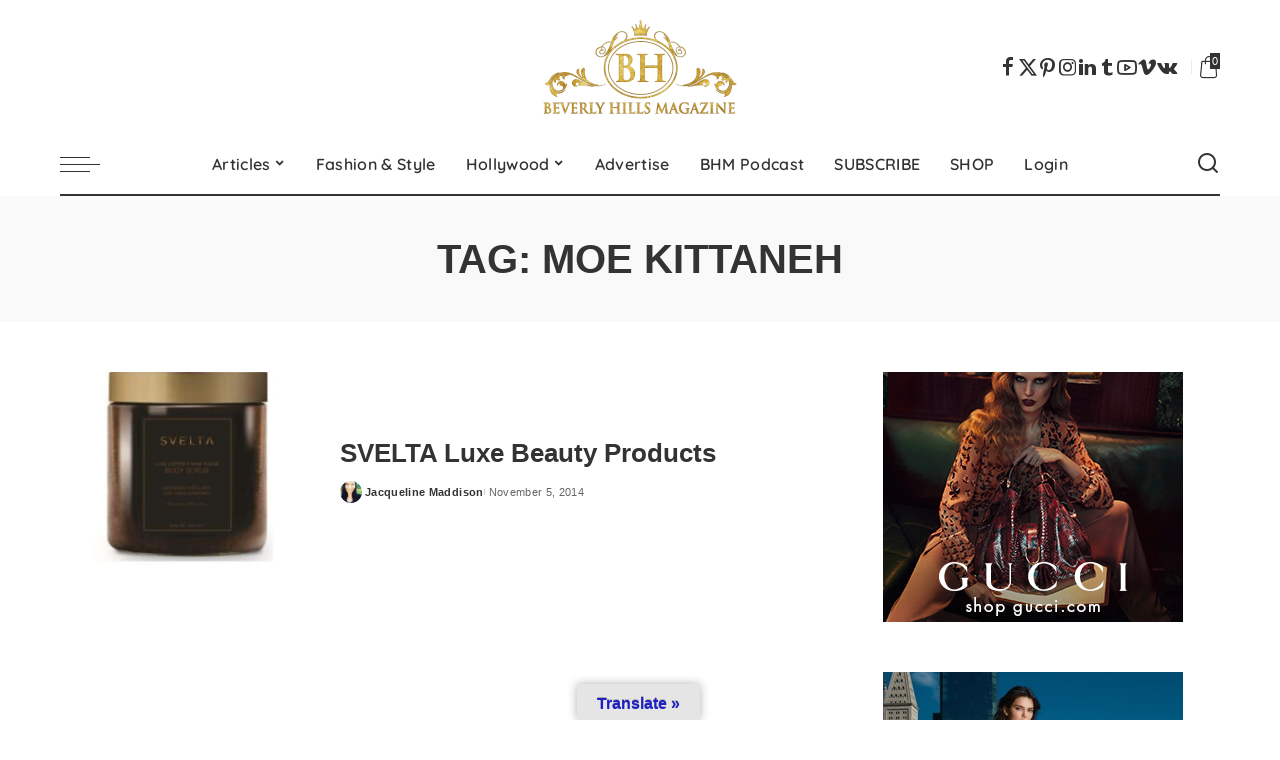

--- FILE ---
content_type: text/css
request_url: https://www.beverlyhillsmagazine.com/wp-content/cache/w3-cache/css/716/wp-content/plugins/yith-woocommerce-subscription/assets/css/frontend.css
body_size: 1734
content:
@font-face {   font-family:'ywsbs-icon';   src:url(https://www.beverlyhillsmagazine.com/wp-content/plugins/yith-woocommerce-subscription/assets/css/../fonts/ywsbs-icon.eot);   src:url(https://www.beverlyhillsmagazine.com/wp-content/plugins/yith-woocommerce-subscription/assets/css/../fonts/ywsbs-icon.eot) format('embedded-opentype'),   url(https://www.beverlyhillsmagazine.com/wp-content/plugins/yith-woocommerce-subscription/assets/css/../fonts/ywsbs-icon.ttf) format('truetype'),   url(https://www.beverlyhillsmagazine.com/wp-content/plugins/yith-woocommerce-subscription/assets/css/../fonts/ywsbs-icon.woff) format('woff'),   url(https://www.beverlyhillsmagazine.com/wp-content/plugins/yith-woocommerce-subscription/assets/css/../fonts/ywsbs-icon.svg) format('svg');   font-weight:normal;   font-style:normal;   font-display:block; } [class^="ywsbs-icon-"], [class*=" ywsbs-icon-"] {  font-family:'ywsbs-icon' !important;   speak:never;   font-style:normal;   font-weight:normal;   font-variant:normal;   text-transform:none;   line-height:1;   -webkit-font-smoothing:antialiased;   -moz-osx-font-smoothing:grayscale; } .ywsbs-icon-save_alt:before {   content:"\e900"; } .ywsbs-icon-dollar:before {   content:"\e904";   color:#4b4b4b; } table.shop_table_responsive tbody tr td.ywsbs-subscription-status {   text-align:center;   text-transform:uppercase;   font-size:.9em; } table.shop_table_responsive .ywsbs-item .empty-date {   text-align:center; } .ywsbs-back-url {   margin-bottom:20px;   font-size:.9em; } .ywsbs-subscription-info-wrapper {   display:flex;   justify-content:space-between; } .ywsbs-box {   border:1px solid #ccc;   padding:20px;   margin-bottom:40px; } .ywsbs-subscription-info-box {   flex-basis:48%;   min-height:100%;   flex-direction:row; } .ywsbs-subscription-info-item {   margin-bottom:10px; } .ywsbs-change-status-buttons-wrapper {   margin-top:10px; } .recurring-price-info {   font-size:13px; } span.ywsbs-delivery-info, span.ywsbs-synch-info {   display:block;   font-size:0.7em;   font-weight:600;   line-height:1.3;   margin-bottom:20PX;   filter:brightness(0.5); } span.ywsbs-delivery-info {   font-weight:400; }  .ywsbs-dropdown-wrapper {   position:relative;   display:inline-block;   } .ywsbs-dropdown-wrapper > a {   font-size:.8em;   outline:none; } .ywsbs-dropdown {   position:absolute;   z-index:10;   width:350px;   box-shadow:-2px 2px 20px rgba(161, 161, 161, 0.27);   left:-15px;   top:100%;   visibility:hidden;   opacity:0;   transition:all ease .3s; } .ywsbs-dropdown-wrapper:hover .ywsbs-dropdown {   visibility:visible;   opacity:1; } .ywsbs-dropdown-item {   padding:15px 15px 5px 15px;   font-size:.8em;   line-height:1.2em;   background:#fff; } .ywsbs-dropdown-item:nth-child(odd) {   background:#F8F8F8; } .ywsbs-dropdown-item:hover {   cursor:pointer; } .ywsbs-dropdown-item p {   margin-block-end:10px; }  .ywsbs-subscription-info-box.subscription-totals {   background-color:#F6F8F7; } .ywsbs-subscription-info-box.subscription-totals table {   background:transparent; } .subscription-review-table {   padding:0;   margin:0;   font-size:.9em;   border-bottom:1px solid #e0e0e0; } .subscription-review-table:last-child {   border-bottom:0; } .subscription-review-table tbody {   background:transparent; } table.subscription-review-table th {   width:60%; } table.subscription-review-table tbody td, table.subscription-review-table th, table.subscription-review-table td {   background:transparent;   padding:10px 0; } table.subscription-review-table tfoot tr:first-child th, table.subscription-review-table tfoot tr:first-child td {   border-top:1px solid #d5d5d5a3; } table.subscription-review-table td:last-child {   text-align:right; } table.subscription-review-table .ywsbs-subscription-total {   font-size:12px; } table.subscription-review-table .subscription-price {   font-size:1.1em;   font-weight:600; } .ywsbs-wrapper {   display:inline-block; }  .ywsbs-box.ywsbs-subscription-info-box.shipping-info {   position:relative; } a.edit-subscription-shipping {   position:absolute;   right:20px;   top:30px; } a.edit-subscription-shipping img {   opacity:50%;   width:20px;   transition:all linear 0.3s; } a.edit-subscription-shipping:hover img {   opacity:100%; }  .ywsbs-subscription-info-wrapper {   display:grid;   justify-content:space-between;   grid-template-columns:1fr 1fr;   grid-gap:40px; }  .delivery-schedules td, .delivery-schedules th {   padding:10px 0; } span.delivery-status {   text-transform:uppercase;   font-size:0.9em; } span.delivery-status.processing {   color:#d38a0b; } span.delivery-status.cancelled {   color:#c0392b; } span.delivery-status.waiting {   color:#e74c3c; } span.delivery-status.shipped {   color:#b2ac00; }  .ywsbs-subscription-related-orders {   border:1px solid #ccc;   padding:20px;   margin-top:40px; } .ywsbs-subscription-related-orders .order-status {   text-transform:uppercase; } .ywsbs-subscription-related-orders .order-status .status-completed {   color:#2e4453; } .ywsbs-subscription-related-orders .order-status .status-on-hold {   color:#94660c; } .ywsbs-subscription-related-orders .order-status .status-failed {   color:#761919; } .ywsbs-subscription-related-orders .order-status .status-processing {   color:#5b841b; } .ywsbs-subscription-related-orders .order-status .status-trash {   color:#761919; }  .ywsbs-modal {   display:none; } .ywsbs-modal-container, .ywsbs-modal-overlay {   position:fixed;   width:100%;   height:100%;   top:0;   left:0;   z-index:1000; } .ywsbs-modal-overlay {   background-color:rgba(0, 0, 0, 0.4);   overflow:auto; } .ywsbs-modal .modal-content {   position:relative;   background-color:#fefefe;   margin:auto;   padding:0;   border:1px solid #888;   width:80%;   animation-name:animatetop;   animation-duration:0.4s } .ywsbs-modal-wrapper {   width:500px;   min-height:300px;   position:relative;   margin-left:auto;   margin-right:auto;   background-color:#fff;   box-shadow:-2px 2px 20px rgb(112, 112, 112); } .ywsbs-modal .ywsbs-modal-header {   height:15px;   width:100%;   padding:10px;   clear:both; } .ywsbs-modal .ywsbs-modal-header .close {   float:right;   height:20px;   width:20px;   text-align:center;   display:block;   cursor:pointer;   font-size:22px;   color:#ccc;   line-height:22px; } .ywsbs-modal .ywsbs-modal-body {   padding:20px 30px 30px 30px;   text-align:center; } .ywsbs-modal .ywsbs-modal-body p {   margin-block-end:15px; } .ywsbs-modal-icon {   margin-bottom:20px; } .ywsbs-modal-icon img {   margin:0 auto;   width:50px; } .ywsbs-action-button-wrap {   margin:20px auto; } .close-modal-wrap .close {   font-size:1em;   float:none; } .ywsbs-content-text .error {   color:red;   padding:0 30px 0 30px;   display:block; } .ywsbs-recurring-totals-items .recurring-amount {   margin:0 0 15px 0; } .ywsbs-box.ywsbs-thank-you-page-box {   background-color:#F6F8F7; } table.subscription-review-table th {   text-align:left; } table.subscription-review-table .product-name {   font-weight:normal; } .ywsbs-signup-fee {   color:#467484; } .ywsbs-trial-period {   color:#467484; } span.status.active {   color:#b2ac00; } span.status.paused {   color:#34495e; } span.status.pending {   color:#d38a0b; } span.status.overdue {   color:#d35400; } span.status.trial {   color:#8e44ad; } span.status.cancelled {   color:#c0392b; } span.status.expired {   color:#bdc3c7; } span.status.suspended {   color:#e74c3c; } .ywsbs-box.ywsbs-thank-you-page-box span.status {   text-transform:capitalize;   font-weight:500; }  .summary .ywsbs-resubscribe {   margin:10px 0; } .ywsbs-trial-period {   display:block; }  .ywsbs-thank-you-page-two-cols .ywsbs-box.ywsbs-thank-you-page-box {   width:calc(40% - 15px);   float:left; } .ywsbs-thank-you-page-two-cols .ywsbs-subscription-thank-you-page {   width:60%;   float:left;   margin-right:15px;   border:1px solid #ccc;   padding:20px; } span.recurring-price-wrapper {   font-weight:bold; }  @keyframes animatetop {   from {  top:-300px;  opacity:0   }   to {  top:0;  opacity:1   } }  @media screen and (max-width:425px ) {   .ywsbs-box.ywsbs-subscription-info-box {  grid-column-start:1;  grid-column-end:3;   }   .ywsbs-subscription-related-orders {  margin-top:40px;   } }  .widget_shopping_cart .yith-proteo-mini-cart-content ul li > *.quantity {   bottom:15px; } .widget_shopping_cart .yith-proteo-mini-cart-content .ywsbs-wrapper {   text-align:left;   display:inline-block;   position:absolute;   left:23px;   top:0; }  .wc-block-checkout .ywsbs-recurring-totals-items, .wc-block-cart .ywsbs-recurring-totals-items {   padding-left:16px;   padding-right:16px;   display:flex;   justify-content:space-between;   align-items:flex-start; } .ywsbs-recurring-totals-items .recurring-amount{   text-align:right; } @media (max-width:768px) {   .wc-block-checkout .ywsbs-recurring-totals-items,   .wc-block-cart .ywsbs-recurring-totals-items {  padding:0;   } }